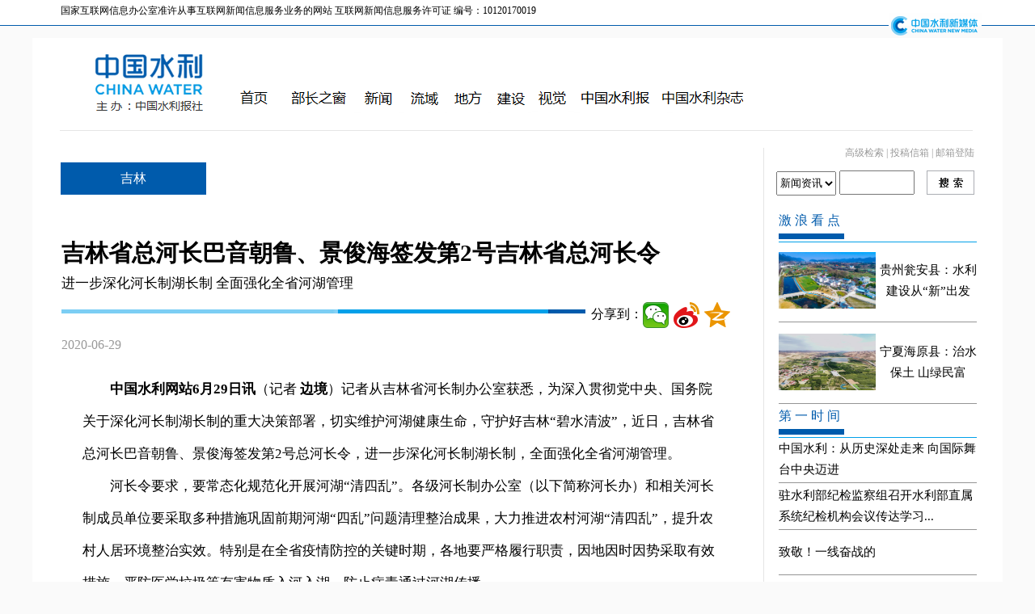

--- FILE ---
content_type: text/html
request_url: http://www.chinawater.com.cn/newscenter/df/jl/202006/t20200629_752291.html
body_size: 8863
content:
<head>
<meta http-equiv="Content-Type" content="text/html; charset=gb2312" />
<title>吉林省总河长巴音朝鲁、景俊海签发第2号吉林省总河长令</title>
<link type="text/css" href="/css/jq22.css" rel="stylesheet" />
<script src="../../../../images/jquery.min.js"></script>
<script type="text/javascript" src="/js/js.js"></script>
<style type="text/css">
.font4 {
	font-size: 4pt;
}
.font8 {
	font-size: 9pt;
	line-height: 10pt;
	font-family: "微软雅黑";
	font-weight: normal;
}
.font9 {
	font-size: 11pt;
	line-height: 20pt;
	font-family: "微软雅黑";
	font-weight: normal;
	color: #999999;
}
.font10 {
	font-size: 11pt;
	line-height: 20pt;
	font-weight: normal;
	font-family: "微软雅黑";
}
.font11 {
	font-size: 12pt;
	line-height: 20pt;
	font-weight: normal;
	font-family: "微软雅黑";
	color: #FFFFFF;
}
.font12 {
	font-size: 12pt;
	font-weight: normal;
	font-family: "微软雅黑";
	line-height: 20pt;
	color: #005BAC;
}
.font13 {
	font-size: 13pt;
	line-height: 25pt;
	font-weight: normal;
	font-family: "微软雅黑";
}
.font14 {
	font-size: 14pt;
	line-height: 25pt;
	font-weight: normal;
	font-family: "微软雅黑";
}
.font15 {
	font-size: 17pt;
	line-height: 25pt;
	font-weight: bolder;
	font-family: "微软雅黑";
}
.font16 {
	font-size: 22pt;
	font-weight: bolder;
	font-family: "微软雅黑";
	line-height: 30pt;
}
a:link {
	color: #000000;
	text-decoration: none;
}
a:visited {
	color: #000000;
	text-decoration: none;
}
a:hover {
	color: #005bac;
	text-decoration: none;
}
a.nav1:link {
	color: #FFFFFF;
	text-decoration: none;
}
a.nav1:visited {
	color: #FFFFFF;
	text-decoration: none;
}
a.nav1:hover {
	color: #00CCFF;
}
a.nav2:link {
	color: #005BAC;
	text-decoration: none;
	font-family: "微软雅黑";
}
a.nav2:visited {
	color: #005BAC;
	text-decoration: none;
	font-family: "微软雅黑";
}
a.nav2:hover {
	color: #02A0E9;
	text-decoration: none;
}
a.nav3:link {
	color: #999999;
	text-decoration: none;
}
a.nav3:visited {
	color: #999999;
	text-decoration: none;
}
a.nav3:hover {
	color: #005BAC;
	text-decoration: none;
}
a.nav4:link {
	color: #025DAC;
	text-decoration: none;
	line-height: 22pt;
}
a.nav4:visited {
	color: #025DAC;
	text-decoration: none;
	line-height: 22pt;
}
a.nav4:hover {
	color: #990000;
	text-decoration: none;
	line-height: 22pt;
}
a.nav5:link {
	color: #025DAC;
	text-decoration: none;
}
a.nav5:visited {
	color: #000000;
	text-decoration: underline;
}
a.nav5:hover {
	color: #434343;
}
a.nav6:link {
	color: #025DAC;
	text-decoration: none;
}
a.nav6:visited {
	color: #025DAC;
	text-decoration: none;
}
a.nav6:hover {
	color: #79CCF7;
	text-decoration: none;
}
body {
	background-color: #FAFAFA;
	margin-left: 0px;
	margin-top: 0px;
	margin-right: 0px;
	margin-bottom: 0px;
	background-image: url();
}}
.font91 {	font-size: 9pt;
	line-height: 15pt;
}
.STYLE6 {color: #999999}
.STYLE4 {font-size: 12pt; font-weight: bold; font-family: "微软雅黑"; line-height: 20pt; color: #005BAC; }
.font4 {	font-size: 4pt;
}
.STYLE1 {color: #005CAC}
.font121 {
	font-size: 12pt;
	font-weight: normal;
	font-family: "微软雅黑";
	line-height: 20pt;
	color: #999999;
}
.font131 {	font-size: 13pt;
	line-height: 30pt;
	font-weight: normal;
	font-family: "微软雅黑";
}
</style>
</head>
<body>
<div class="box01"><div align="center"><head>
<meta http-equiv="Content-Type" content="text/html; charset=gb2312" />
<link rel="shortcut icon" href="/images/zgsl.ico">
<title>欢迎访问中国水利网站</title>
<style type="text/css">
.font4 {
	font-size: 4pt;
}
.font8 {
	font-size: 9pt;
	line-height: 10pt;
	font-family: "微软雅黑";
	font-weight: normal;
}
.font9 {
	font-size: 11pt;
	line-height: 20pt;
	font-family: "微软雅黑";
	font-weight: normal;
	color: #999999;
}
.font10 {
	font-size: 11pt;
	line-height: 20pt;
	font-weight: normal;
	font-family: "微软雅黑";
}
.font11 {
	font-size: 12pt;
	line-height: 20pt;
	font-weight: normal;
	font-family: "微软雅黑";
	color: #FFFFFF;
}
.font12 {
	font-size: 12pt;
	font-weight: normal;
	font-family: "微软雅黑";
	line-height: 20pt;
	color: #005BAC;
}
.font13 {
	font-size: 13pt;
	line-height: 25pt;
	font-weight: normal;
	font-family: "微软雅黑";
}
.font14 {
	font-size: 14pt;
	line-height: 25pt;
	font-weight: normal;
	font-family: "微软雅黑";
}
.font15 {
	font-size: 22pt;
	line-height: 40pt;
	font-weight: bolder;
	font-family: "微软雅黑";
}
.font16 {
	font-size: 22pt;
	font-weight: bolder;
	font-family: "微软雅黑";
	line-height: 30pt;
}
a:link {
	color: #000000;
	text-decoration: none;
}
a:visited {
	color: #000000;
	text-decoration: none;
}
a:hover {
	color: #005bac;
	text-decoration: none;
}
a.nav1:link {
	color: #FFFFFF;
	text-decoration: none;
}
a.nav1:visited {
	color: #FFFFFF;
	text-decoration: none;
}
a.nav1:hover {
	color: #00CCFF;
}
a.nav2:link {
	color: #005BAC;
	text-decoration: none;
	font-family: "微软雅黑";
}
a.nav2:visited {
	color: #005BAC;
	text-decoration: none;
	font-family: "微软雅黑";
}
a.nav2:hover {
	color: #02A0E9;
	text-decoration: none;
}
a.nav3:link {
	color: #999999;
	text-decoration: none;
}
a.nav3:visited {
	color: #999999;
	text-decoration: none;
}
a.nav3:hover {
	color: #005BAC;
	text-decoration: none;
}
a.nav4:link {
	color: #025DAC;
	text-decoration: none;
	line-height: 22pt;
}
a.nav4:visited {
	color: #025DAC;
	text-decoration: none;
	line-height: 22pt;
}
a.nav4:hover {
	color: #990000;
	text-decoration: none;
	line-height: 22pt;
}
a.nav5:link {
	color: #025DAC;
	text-decoration: none;
}
a.nav5:visited {
	color: #000000;
	text-decoration: underline;
}
a.nav5:hover {
	color: #434343;
}
a.nav6:link {
	color: #025DAC;
	text-decoration: none;
}
a.nav6:visited {
	color: #025DAC;
	text-decoration: none;
}
a.nav6:hover {
	color: #79CCF7;
	text-decoration: none;
}
body {
	background-color: #FAFAFA;
	margin-left: 0px;
	margin-top: 0px;
	margin-right: 0px;
	margin-bottom: 0px;
	background-image: url();
}}
.font91 {	font-size: 9pt;
	line-height: 15pt;
}
.STYLE6 {color: #999999}
.STYLE4 {font-size: 12pt; font-weight: bold; font-family: "微软雅黑"; line-height: 20pt; color: #005BAC; }
.font4 {	font-size: 4pt;
}
</style>
    </head>
<table width="100%" border="0" cellspacing="0" cellpadding="0">
  <tr>
    <td background="../../../../images/18water01.gif"><div align="center">
    <table width="1200" border="0" align="center" cellpadding="0" cellspacing="0">
      <tr>
        <td width="35" height="28" valign="middle"></td>
        <td><div class="font8">国家互联网信息办公室准许从事互联网新闻信息服务业务的网站 互联网新闻信息服务许可证 编号：10120170019</div></td>
        <td width="167" rowspan="2"><div align="center"><img src="../../../../images/LOGO02.png" width="115" height="47" /></div></td>
      </tr>
      <tr>
        <td width="35" valign="top">&nbsp;</td>
        <td width="998">&nbsp;</td>
        </tr>
    </table></div></td>
  </tr>
</table>
<table width="1200" border="0" align="center" cellpadding="0" cellspacing="0" bgcolor="#FFFFFF">
  <tr>
    <td width="34" valign="top">&nbsp;</td>
    <td valign="top">&nbsp;</td>
    <td width="66" valign="top">&nbsp;</td>
    <td width="843" valign="bottom">&nbsp;</td>
    <td valign="top">&nbsp;</td>
  </tr>
  <tr>
    <td width="34" valign="top">&nbsp;</td>
    <td width="220" valign="top"><div align="center"><img src="/images/LOGO01.png" width="135" height="75" /></div></td>
    <td width="66" valign="bottom"><div align="right"><a href="http://www.chinawater.com.cn/"><img src="/images/18an00.gif" width="65" height="35" border="0" /></a></div></td>
<td valign="bottom">
   	  <table width="560" border="0" cellpadding="0" cellspacing="0">
        <tr>
        <td><div align="center"><img src="/images/18an01.gif" width="78" height="35" border="0" onMouseOver="javascript:moren.style.display='none';ldzq.style.display='block';dysj.style.display='none';jiceng.style.display='none';liuyu.style.display='none';tushuo.style.display='none';zhuanti.style.display='none';renwu.style.display='none';shijue.style.display='none'" /></div></td>
        <td><div align="center"><img src="/images/18an02.gif" width="61" height="35" onMouseOver="javascript:moren.style.display='none';ldzq.style.display='none';dysj.style.display='block';jiceng.style.display='none';liuyu.style.display='none';tushuo.style.display='none';zhuanti.style.display='none';renwu.style.display='none';shijue.style.display='none'" /></div></td>
        <td><div align="center"><img src="/images/18an03.gif" width="52" height="35" onMouseOver="javascript:moren.style.display='none';ldzq.style.display='none';dysj.style.display='none';jiceng.style.display='block';liuyu.style.display='none';tushuo.style.display='none';zhuanti.style.display='none';renwu.style.display='none';shijue.style.display='none'" /></div></td>
        <td><div align="center"><img src="/images/18an04.gif" width="57" height="35" onMouseOver="javascript:moren.style.display='none';ldzq.style.display='none';dysj.style.display='none';jiceng.style.display='none';liuyu.style.display='block';tushuo.style.display='none';zhuanti.style.display='none';renwu.style.display='none';shijue.style.display='none'" /></div></td>
        <td><div align="center"><img src="/images/18an05.gif" width="49" height="35" onMouseOver="javascript:moren.style.display='none';ldzq.style.display='none';dysj.style.display='none';jiceng.style.display='none';liuyu.style.display='none';tushuo.style.display='block';zhuanti.style.display='none';renwu.style.display='none';shijue.style.display='none'" /></div></td>
        <td><div align="center"><img src="/images/18an07.gif" width="53" height="35" onMouseOver="javascript:moren.style.display='none';ldzq.style.display='none';dysj.style.display='none';jiceng.style.display='none';liuyu.style.display='none';tushuo.style.display='none';zhuanti.style.display='none';renwu.style.display='block';shijue.style.display='none'" /></div></td>
        <td><div align="center"><a href="/slb/" target="_blank"><img src="/images/18an08.gif" width="95" height="35" border="0" onMouseOver="javascript:moren.style.display='none';ldzq.style.display='none';dysj.style.display='none';jiceng.style.display='none';liuyu.style.display='none';tushuo.style.display='none';zhuanti.style.display='none';renwu.style.display='none';shijue.style.display='block'" /></a></div></td>
        <td><div align="center"><a href="http://slzg.cbpt.cnki.net/WKE/WebPublication/index.aspx?mid=slzg" target="_blank"><img src="/images/18an09.gif" width="115" height="35" border="0" onMouseOver="javascript:moren.style.display='none';ldzq.style.display='none';dysj.style.display='none';jiceng.style.display='none';liuyu.style.display='none';tushuo.style.display='none';zhuanti.style.display='none';renwu.style.display='none';shijue.style.display='block'" /></a></div></td>
        </tr>
      </table>

<div id="moren" style="position:absolute; visibility: hidden;"><br>
<table width="600" border="0" cellspacing="0" cellpadding="0">
  <tr>
    <td valign="bottom">
    	<table width="560" border="0" cellspacing="0" cellpadding="0">
      <tr>
        <td width="78" height="8" valign="top"></td>
        <td width="61" height="8" valign="top"></td>
        <td width="52" height="8" valign="top"></td>
        <td width="57" height="8" valign="top"></td>
        <td width="49" height="8" valign="top"></td>
        <td width="53" height="8" valign="top"></td>
        <td width="95" height="8" valign="top"></td>
        <td height="8" valign="bottom"></td>
      </tr>
    </table></td>
  </tr>
  <tr>
  	<td height="80">&nbsp;</td>
  </tr>
</table>
</div>

<div id="ldzq" style="display:none; position:absolute;" onMouseleave="javascript:moren.style.display='block';ldzq.style.display='none'">
<table width="700" border="0" cellspacing="0" cellpadding="0">  
  <tr>
    <td valign="top">
    	<table width="560" border="0" cellspacing="0" cellpadding="0">
      <tr>
        <td width="78" height="8" valign="top"><img src="/images/18water33.gif" width="68" height="3" /></td>
        <td width="61" height="8" valign="top"></td>
        <td width="52" height="8" valign="top"></td>
        <td width="57" height="8" valign="top"></td>
        <td width="49" height="8" valign="top"></td>
        <td width="53" height="8" valign="top"></td>
        <td width="95" height="8" valign="top"></td>
        <td height="8" valign="top"></td>
      </tr>
    </table></td>
  </tr>
  <tr>
    <td height="80" valign="top" background="/images/LOGO04.png">
    	<table width="700" border="0" align="center" cellpadding="0" cellspacing="0">
      <tr>
        <td height="28" valign="bottom" class="font11">&nbsp;&nbsp;部&nbsp;&nbsp;&nbsp;长：<a href="/bldzq/lgy/" target="_blank" class="nav1">李国英</a></td>
      </tr>
      <tr>
        <td height="28" class="font11">&nbsp;&nbsp;副部长：
<!--<a href="/bldzq/txb/" target="_blank" class="nav1">田学斌</a>&nbsp;&nbsp;&nbsp;&nbsp;-->
<a href="/bldzq/wxz/" target="_blank" class="nav1">王新哲</a>&nbsp;&nbsp;&nbsp;&nbsp;
<a href="/bldzq/wdx/" target="_blank" class="nav1">王道席</a>&nbsp;&nbsp;&nbsp;&nbsp;
<a href="/bldzq/lwb/" target="_blank" class="nav1">刘伟平</a>&nbsp;&nbsp;&nbsp;&nbsp;
<a href="/bldzq/zcq/" target="_blank" class="nav1">朱程清</a>&nbsp;&nbsp;&nbsp;&nbsp;
<a href="/bldzq/cm/" target="_blank" class="nav1">陈敏</a>
        </td>
      </tr>
    </table></td>
  </tr>
</table>
</div>

<div id="dysj" style="display:none; position:absolute;" onMouseleave="javascript:moren.style.display='block';dysj.style.display='none'">
<table width="700" border="0" cellspacing="0" cellpadding="0">
  
  <tr>
    <td valign="top">
    	<table width="560" border="0" cellspacing="0" cellpadding="0">
      <tr>
        <td width="78" height="8" valign="top"></td>
        <td width="61" height="8" valign="top"><div align="center"><img src="/images/18water33.gif" width="45" height="3" /></div></td>
        <td width="52" height="8" valign="top"></td>
        <td width="57" height="8" valign="top"></td>
        <td width="49" height="8" valign="top"></td>
        <td width="53" height="8" valign="top"></td>
        <td width="95" height="8" valign="top"></td>
        <td height="8" valign="top"></td>
      </tr>
    </table></td>
  </tr>
  <tr>
    <td height="80" valign="top" background="/images/LOGO04.png">
    	<table width="700" border="0" align="center" cellpadding="0" cellspacing="0">      
      <tr>
        <td height="55" class="font11">&nbsp;&nbsp;<a href="/newscenter/kx/" target="_blank" class="nav1">第一时间</a>&nbsp;&nbsp;│&nbsp;&nbsp;<a href="/newscenter/jlkt/" target="_blank" class="nav1">激浪看点</a>&nbsp;&nbsp;│&nbsp;&nbsp;<a href="/ztgz/" target="_blank" class="nav1">专&nbsp;题</a>&nbsp;&nbsp;│&nbsp;&nbsp;<a href="/newscenter/slyw/" target="_blank" class="nav1">时&nbsp;讯</a>&nbsp;&nbsp;│&nbsp;&nbsp;<a href="/newscenter/gg/" target="_blank" class="nav1">公&nbsp;告</a>&nbsp;&nbsp;│&nbsp;&nbsp;<a href="/newscenter/rw/" target="_blank" class="nav1">人&nbsp;物</a></td>
      </tr>
    </table></td>
  </tr>
</table>
</div>

<div id="jiceng" style="display:none; position:absolute;" onMouseleave="javascript:moren.style.display='block';jiceng.style.display='none'">
<table width="700" border="0" cellspacing="0" cellpadding="0">
  <tr>
    <td valign="top">
    	<table width="560" border="0" cellspacing="0" cellpadding="0">
      <tr>
        <td width="78" height="8" valign="top"></td>
        <td width="61" height="8" valign="top"></td>
        <td width="52" height="8" valign="top"><div align="center"><img src="/images/18water33.gif" width="45" height="3" /></div></td>
        <td width="57" height="8" valign="top"></td>
        <td width="49" height="8" valign="top"></td>
        <td width="53" height="8" valign="top"></td>
        <td width="95" height="8" valign="top"></td>
        <td height="8" valign="top"></td>
      </tr>
    </table></td>
  </tr>
  <tr>
    <td height="80" valign="top" background="/images/LOGO04.png">
    	<table width="700" border="0" align="center" cellpadding="0" cellspacing="0">      
      <tr>
        <td height="55" class="font11">&nbsp;&nbsp;<a href="/newscenter/ly/cj/" target="_blank" class="nav1">长&nbsp;江</a>&nbsp;&nbsp;│&nbsp;&nbsp;<a href="/newscenter/ly/huangh/" target="_blank" class="nav1">黄&nbsp;河</a>&nbsp;&nbsp;│&nbsp;&nbsp;<a href="/newscenter/ly/huaih/" target="_blank" class="nav1">淮&nbsp;河</a>&nbsp;&nbsp;│&nbsp;&nbsp; <a href="/newscenter/ly/haih/" target="_blank" class="nav1">海&nbsp;河</a>&nbsp;&nbsp;│&nbsp;&nbsp;<a href="/newscenter/ly/sl/" target="_blank" class="nav1">松&nbsp;辽</a>&nbsp;&nbsp;│&nbsp;&nbsp;<a href="/newscenter/ly/zj/" target="_blank" class="nav1">珠&nbsp;江</a>&nbsp;&nbsp;│&nbsp;&nbsp;<a href="/newscenter/ly/th/" target="_blank" class="nav1">太&nbsp;湖</a></td>
      </tr>
    </table></td>
  </tr>
</table>
</div>

<div id="liuyu" style="display:none; position:absolute;" onMouseleave="javascript:moren.style.display='block';liuyu.style.display='none'">
<table width="700" border="0" cellspacing="0" cellpadding="0">
  <tr>
    <td valign="top">
    	<table width="560" border="0" cellspacing="0" cellpadding="0">
      <tr>
        <td width="78" height="8" valign="top"></td>
        <td width="61" height="8" valign="top"></td>
        <td width="52" height="8" valign="top"></td>
        <td width="57" height="8" valign="top"><div align="center"><img src="/images/18water33.gif" width="45" height="3" /></div></td>
        <td width="49" height="8" valign="top"></td>
        <td width="53" height="8" valign="top"></td>
        <td width="95" height="8" valign="top"></td>
        <td height="8" valign="top"></td>
      </tr>
    </table></td>
  </tr>
  <tr>
    <td height="80" valign="top" background="/images/LOGO04.png">
    	<table width="700" border="0" align="center" cellpadding="0" cellspacing="0">      
      <tr>
        <td height="55" class="font11">&nbsp;&nbsp;<a href="/newscenter/df/" target="_blank" class="nav1">各地报道</a>&nbsp;&nbsp;│&nbsp;&nbsp; <a href="/dfpd/jszq/" target="_blank" class="nav1">江&nbsp;苏</a>&nbsp;&nbsp;&nbsp;&nbsp;<a href="/dfpd/fjzq/" target="_blank" class="nav1">福&nbsp;建</a>&nbsp;&nbsp;&nbsp;&nbsp; <a href="/dfpd/sxzq/" target="_blank" class="nav1">陕&nbsp;西</a></td>
      </tr>
    </table></td>
  </tr>
</table>
</div>

<div id="tushuo" style="display:none; position:absolute;" onMouseleave="javascript:moren.style.display='block';tushuo.style.display='none'">
<table width="700" border="0" cellspacing="0" cellpadding="0">
  <tr>
    <td valign="top">
    	<table width="560" border="0" cellspacing="0" cellpadding="0">
      <tr>
        <td width="78" height="8" valign="top"></td>
        <td width="61" height="8" valign="top"></td>
        <td width="52" height="8" valign="top"></td>
        <td width="57" height="8" valign="top"></td>
        <td width="49" height="8" valign="top"><div align="center"><img src="/images/18water33.gif" width="45" height="3" /></div></td>
        <td width="53" height="8" valign="top"></td>
        <td width="95" height="8" valign="top"></td>
        <td height="8" valign="top"></td>
      </tr>
    </table></td>
  </tr>
  <tr>
    <td height="80" valign="top" background="/images/LOGO04.png">
    	<table width="700" border="0" align="center" cellpadding="0" cellspacing="0">      
      <tr>
        <td height="55" class="font11">&nbsp;&nbsp;<a href="/js/172jxs/" target="_blank" class="nav1">172工程</a>&nbsp;&nbsp;│&nbsp;&nbsp;<a href="/js/ztgc/" target="_blank" class="nav1">重点工程</a>&nbsp;&nbsp;│&nbsp;&nbsp;<a href="/js/yxgl/" target="_blank" class="nav1">运行管理</a>&nbsp;&nbsp;│&nbsp;&nbsp;<a href="/js/jsqy/" target="_blank" class="nav1">建设企业</a>&nbsp;&nbsp;│&nbsp;&nbsp;<a href="/js/nsbd/" target="_blank" class="nav1">南水北调</a>&nbsp;&nbsp;│&nbsp;&nbsp;<a href="/js/150slgc/" target="_blank" class="nav1">150项重大水利工程</a></td>
      </tr>      
    </table></td>
  </tr>
</table>
</div>

<div id="zhuanti" style="display:none; position:absolute;" onMouseleave="javascript:moren.style.display='block';zhuanti.style.display='none'">
<table width="700" border="0" cellspacing="0" cellpadding="0">
  <tr>
    <td valign="top">
    	<table width="560" border="0" cellspacing="0" cellpadding="0">
      <tr>
        <td width="78" height="8" valign="top"></td>
        <td width="61" height="8" valign="top"></td>
        <td width="52" height="8" valign="top"></td>
        <td width="57" height="8" valign="top"></td>
        <td width="49" height="8" valign="top"></td>
        <td width="53" height="8" valign="top"><div align="center"><img src="/images/18water33.gif" width="45" height="3" /></div></td>
        <td width="95" height="8" valign="top"></td>
        <td height="8" valign="top"></td>
      </tr>
    </table></td>
  </tr>
  <tr>
    <td height="80" valign="top" background="/images/LOGO04.png">
    	<table width="700" border="0" align="center" cellpadding="0" cellspacing="0">      
      <tr>
        <td height="55" class="font11">&nbsp;&nbsp;精彩推荐&nbsp;&nbsp;│&nbsp;&nbsp;行业研究&nbsp;&nbsp;│&nbsp;&nbsp;专家体系&nbsp;&nbsp;│&nbsp;&nbsp;会议会展&nbsp;&nbsp;│&nbsp;&nbsp;商务资讯</td>
      </tr>      
    </table></td>
  </tr>
</table>
</div>

<div id="renwu" style="display:none; position:absolute;" onMouseleave="javascript:moren.style.display='block';renwu.style.display='none'">
<table width="700" border="0" cellspacing="0" cellpadding="0">
  <tr>
    <td valign="top">
    	<table width="560" border="0" cellspacing="0" cellpadding="0">
      <tr>
               <td width="78" height="8" valign="top"></td>
        <td width="61" height="8" valign="top"></td>
        <td width="52" height="8" valign="top"></td>
        <td width="57" height="8" valign="top"></td>
        <td width="49" height="8" valign="top"></td>
        <td width="53" height="8" valign="top"><div align="center"><img src="/images/18water33.gif" width="45" height="3" /></div></td>
        <td width="95" height="8" valign="top"></td>
        <td height="8" valign="top"></td>
      </tr>
    </table></td>
  </tr>
  <tr>
    <td height="80" valign="top" background="/images/LOGO04.png">
    	<table width="700" border="0" align="center" cellpadding="0" cellspacing="0">      
      <tr>
         <td height="55" class="font11">&nbsp;&nbsp;<a href="/sj/yx/" target="_blank" class="nav1">影&nbsp;像</a>&nbsp;&nbsp;│&nbsp;&nbsp;<a href="/sj/ts/" target="_blank" class="nav1">图&nbsp;说</a></td>
      </tr>      
    </table></td>
  </tr>
</table>
</div></td>
    <td width="37" valign="top">&nbsp;</td>
  </tr>
  <tr>
    <td width="34" valign="top">&nbsp;</td>
    <td width="220" height="25" valign="top" background="/images/18water02.gif">&nbsp;</td>
    <td width="66" valign="top" background="/images/18water02.gif">&nbsp;</td>
    <td height="25" valign="middle" background="/images/18water02.gif">&nbsp;</td>
    <td width="37" height="25" valign="top">&nbsp;</td>
  </tr>
</table>
<table width="1200" border="0" align="center" cellpadding="0" cellspacing="0" bgcolor="#FFFFFF">
  <tr>
    <td height="10" colspan="5" valign="top">&nbsp;</td>
  </tr>
  <tr>
    <td width="35" height="68" valign="top">&nbsp;</td>
    <td width="869" height="68" valign="middle"><table width="180" border="0" cellspacing="0" cellpadding="0">
      <tr>
        <td height="40" bgcolor="#005bac" class="font11"><div align="center"><a href="../" class=nav1>吉林</a></div></td>
      </tr>
    </table></td>
    <td width="1" height="68" valign="top" bgcolor="#E5E5E5"><div align="center"></div></td>
    <td width="260" height="68" valign="top"><table width="245" border="0" align="right" cellpadding="0" cellspacing="0" bgcolor="#FFFFFF">
      <tr>
        <td width="307" height="28" valign="top"><div align="right" class="font8"><a href="http://cds.chinawater.com.cn:8088/wasdemo/outlinetemplet/search.htm" target="_blank" class="nav3">高级检索</a> <span class="STYLE6">|</span> <a href="mailto:abc@chinawater.com.cn" class="nav3">投稿信箱</a> <span class="STYLE6">|</span> <a href="http://mail.chinawater.com.cn/" target="_blank" class="nav3">邮箱登陆</a></div></td>
        </tr>
      <tr>
        <td valign="top"><script language='JavaScript' type="text/javascript" id='clientEventHandlersJS'>
			<!--
				function FieldSearchForm_onsubmit() {
					document.charset='utf-8';
					var SQLTitle,SQLContent,SQL,Relation;
					SQLTitle=SQLContent=SQL=Relation="";					 
					Relation=" or ";     
					if(document.FieldSearchForm.Title.value!="")
					  SQLTitle=document.FieldSearchForm.Title.value;
					SQL=SQLTitle;
					document.FieldSearchForm.searchword.value=SQL;
					if(SQL==""){
					  alert("检索表达式不能为空!");
					  return false;
					}					
					var cld;
					var clds=document.FieldSearchForm.channelid;
          cld=clds.value;
					if (cld=="113513"){
					 var dd=new Date(new Date()-30*86400000);	
		       var cc=dd.getFullYear()+"."+String(dd.getMonth()+1)+"."+dd.getDate();
					 document.FieldSearchForm.searchword.value="(docTitle="+SQL+" or docAuthor="+SQL+" or docContent="+SQL+") and (docpubdate=between[2000.1.1,"+cc+"])";
					}
					return true;
				}
				//--></script>
           <div id="search_box">
        <form method="post" action="http://cds.chinawater.com.cn:8088/wasdemo/search" accept-charset="utf-8"   name="FieldSearchForm" target="_blank" id="FieldSearchForm" onSubmit="return FieldSearchForm_onsubmit();">
                <div align="center">
                  <table border=0 align="right" cellpadding="0" cellspacing="0">
                    <tr>
                      <td width="248" valign="bottom"><select class="channelname" name="channelid" style="height:30px;" >
                         <option value="165792">新闻资讯</option>
                         <option value="113513">水利报刊</option>
                         </select>
                        <input type="text" name="Title" size="10" style="height:30px;" /></td>
                       <td width="59" align="left" valign=middle><input type="image" src="/images/18water31.gif" width="59" height="30" name="Submit" id="go" alt="检索" title="Search" onClick="return FieldSearchForm_onsubmit();" />
                         <input type='hidden' name='searchword' />
                       </td>
                    </tr>
                </table>
          </div>
        </form>
            </div></td>
        </tr>
      <tr>
        <td height="10" valign="top">&nbsp;</td>
      </tr>
      
    </table></td>
    <td width="35" height="68" valign="top">&nbsp;</td>
  </tr>
</table>
</body>
</html>
  </div>
</div>
<table width="100%" border="0" cellspacing="0" cellpadding="0">
  <tr>
    <td><div align="center"><div class="box">
  <!--代码开始-->
  <div class="main"><table width="100%" height="1500" border="0" cellpadding="0" cellspacing="0" bgcolor="#FFFFFF" align="center">
      <tr>
        <td width="35" height="230" valign="top">&nbsp;</td>
        <td width="869" valign="top"><table width="100%" height="1203" border="0" cellpadding="0" cellspacing="0" bgcolor="#FFFFFF">
          <tr>
            <td width="869" height="230" valign="top"><table width='840' border='0' cellpadding='1' cellspacing='1'>
                <tr>
                  <td valign='top' align='center'></td>
                </tr>
                <tr>
                  <td height="30" valign='middle'><span class=font13>
                    
                  </span></td>
                </tr>
                <tr>
                  <td valign='top' class='font16'><strong>
                    吉林省总河长巴音朝鲁、景俊海签发第2号吉林省总河长令
                  </strong> </td>
                </tr>
                <tr>
                  <td height="30" valign='top' class='font13'>进一步深化河长制湖长制 全面强化全省河湖管理                  </td>
                </tr>
                <tr>
                  <td align='center' valign='top' class='font131'><table width="100%" border="0" cellspacing="0" cellpadding="0">
                      <tr>
                        <td width="648" background="/images/LOGO05.png">&nbsp;</td>
                        <td width="71" valign="middle"><div align="right">分享到：</div></td>
                        <td width="119"><div class="bdsharebuttonbox"><a href="#" class="bds_weixin" data-cmd="weixin" title="分享到微信"><img src="/images/18water34.gif" border="0" align="absmiddle" /></a><a href="#" class="bds_tsina" data-cmd="tsina" title="分享到新浪微博"><img src="/images/18water35.gif" border="0" align="absmiddle" /></a><a href="#" class="bds_qzone" data-cmd="qzone" title="分享到QQ空间"><img src="/images/18water36.gif" border="0" align="absmiddle" /></a>
                        </div>
<script>window._bd_share_config={"common":{"bdSnsKey":{},"bdText":"","bdMini":"2","bdMiniList":false,"bdPic":"","bdStyle":"1","bdSize":"32"},"share":{},"image":{"viewList":["weixin","tsina","qzone"],"viewText":"分享到：","viewSize":"32"},"selectShare":{"bdContainerClass":null,"bdSelectMiniList":["weixin","tsina","qzone"]}};with(document)0[(getElementsByTagName('head')[0]||body).appendChild(createElement('script')).src='http://bdimg.share.baidu.com/static/api/js/share.js?v=89860593.js?cdnversion='+~(-new Date()/36e5)];</script></td>
                      </tr>
                  </table></td>
                </tr>
                <tr>
                  <td valign='top' align='center'></td>
                </tr>
                <tr>
                  <td valign='top'><span class="font121">
                    2020-06-29</span></td>
                </tr>
                <tr>
                  <td valign='top'>&nbsp;</td>
                </tr>
                <tr>
                  <td valign='top' align='center'>
                      <table width='790' border='0' align='center' cellpadding='2' cellspacing='2'>
                        <tr>
                          <td><font class="font131">
                            <div class=TRS_Editor><div class="Custom_UnionStyle">
<p><strong>　　中国水利网站6月29日讯</strong>（记者 <strong>边境</strong>）记者从吉林省河长制办公室获悉，为深入贯彻党中央、国务院关于深化河长制湖长制的重大决策部署，切实维护河湖健康生命，守护好吉林“碧水清波”，近日，吉林省总河长巴音朝鲁、景俊海签发第2号总河长令，进一步深化河长制湖长制，全面强化全省河湖管理。</p>
<p>　　河长令要求，要常态化规范化开展河湖“清四乱”。各级河长制办公室（以下简称河长办）和相关河长制成员单位要采取多种措施巩固前期河湖“四乱”问题清理整治成果，大力推进农村河湖“清四乱”，提升农村人居环境整治实效。特别是在全省疫情防控的关键时期，各地要严格履行职责，因地因时因势采取有效措施，严防医学垃圾等有害物质入河入湖，防止病毒通过河湖传播。</p>
<p>　　要加快推进河湖管理范围划定。2020年年底前，全面完成全省所有流域面积20平方公里以上河流管理范围划定工作（地处无人区的河段除外），并依托全省河长制湖长制信息系统，利用全国“水利一张图”及河湖遥感本底数据，将划界成果上图入库。有条件的地区或重点河段湖段，可开展河湖管理范围边界立桩工作。</p>
<p>　　要严格涉河用河行为审批和采砂管理。各地要严格涉河用河行为审批，强化涉河用河项目过程监管，消除防洪安全隐患。坚持惩防并举、疏堵结合、标本兼治，持续开展河道采砂综合整治。严厉打击非法采砂，进一步完善水利、公安等部门协调联动机制，坚持对私挖滥采河砂行为露头就打。加快编制河道采砂规划和采砂计划，有采砂任务的地区要在2020年6月30日前完成采砂规划编制和审批，依法实施采砂许可，保护合法采砂。</p>
<p>　　要进一步强化河湖管理督导检查。各级河长办要围绕河湖“四乱”难点、热点、堵点、焦点问题开展明查暗访。要将松花江、辽河、嫩江等重点河流河道管理范围内违章建筑、非法采砂、医学垃圾和畜禽粪污作为暗访重点，采取“四不两直”等多种方式，通过无人机航拍等手段，发现问题，现场固定证据，以“直通车”形式实施“一对一”督办。对经督办仍落实不力、清理不彻底、反复出现的，省河长办要及时向有关省级河长湖长报告，对性质严重、影响恶劣、虚假整改、拖延整改的问题直接向省总河长、省副总河长报告。对存在不履职、不尽责、不作为、慢作为等问题的河长湖长，以及相关问题责任单位主要领导进行约谈，依纪依规追责问责。</p>
<p>　　来源：中国水利网站&nbsp; 2020年6月29日</p>
</div></div>
                          </font></td>
                        </tr>
                        <tr>
                          <td height='0'></td>
                        </tr>
                        <tr>
                          <td class="font131">
                </td>
                        </tr>
                        <tr>
                          <td><div align="right"><span class="font131">
                              <script language="JavaScript" type="text/javascript">
						var zuozhe = "边境";  

						if(zuozhe != ""){
							document.write('作者:');
						}


						else{}

						</script>
                              </span> <span class="font131">
                              边境
                          </span></div></td>
                        </tr>
                        <tr>
                          <td><div align="right"><span class="font131">
                              责任编辑：李旸
                          </span></div></td>
                        </tr>
                    </table></td>
                </tr>
                <tr>
                  <td valign='top' align='center'><table width="100%" border="0" cellspacing="0" cellpadding="0">
                      <tr>
                        <td width="95" class="font131"><div align="center" class="STYLE1">相关新闻</div></td>
                        <td width="744" background="/images/LOGO06.png"><!-- JiaThis Button BEGIN -->
                            <!-- JiaThis Button END --></td>
                      </tr>
                      <tr>
                        <td class="font131">&nbsp;</td>
                        <td valign="top"><table width='100%' align="center" cellpadding='0' cellspacing='0'>
                            
                              <tr>
                                <td height="20" valign="top"><font class="font10"><img src="/images/18water37.gif" width="16" height="16" align="absmiddle" />
                                      <a href="../202312/t20231227_1033759.html" target="_blank">吉林省召开节约用水工作协调机制会议</a>
                                </font></td>
                              </tr>
                            
                              <tr>
                                <td height="20" valign="top"><font class="font10"><img src="/images/18water37.gif" width="16" height="16" align="absmiddle" />
                                      <a href="../202312/t20231213_1033243.html" target="_blank">吉林省吉林市首例用水权交易成功签约</a>
                                </font></td>
                              </tr>
                            
                              <tr>
                                <td height="20" valign="top"><font class="font10"><img src="/images/18water37.gif" width="16" height="16" align="absmiddle" />
                                      <a href="../202312/t20231208_1032925.html" target="_blank">吉林敦化市：施工正酣 力保春灌</a>
                                </font></td>
                              </tr>
                            
                              <tr>
                                <td height="20" valign="top"><font class="font10"><img src="/images/18water37.gif" width="16" height="16" align="absmiddle" />
                                      <a href="../202311/t20231103_1021924.html" target="_blank">吉林镇赉县：让百姓用“放心水”交“明白费”</a>
                                </font></td>
                              </tr>
                            
                              <tr>
                                <td height="20" valign="top"><font class="font10"><img src="/images/18water37.gif" width="16" height="16" align="absmiddle" />
                                      <a href="../202310/t20231030_1020227.html" target="_blank">吉林西部地区苏打盐碱湿地农牧用地生物多样性保护与可持续土地管理项目取得显著成效</a>
                                </font></td>
                              </tr>
                            
                        </table></td>
                      </tr>
                  </table></td>
                </tr>
            </table></td>
          </tr>
        </table></td>
        <td width="1" valign="top" bgcolor="#e5e5e5"><div align="center"></div></td>
      </tr>
    </table>
  </div>
  <div class="sub">
    <div class="fixed">
<iframe src="http://www.chinawater.com.cn/xsy/xsyrbt/" name="express" width="260" marginwidth="0" height="850" marginheight="0" scrolling="No" frameborder="0" id="express2"> </iframe>    </div>
  </div>
  <!--代码结束-->
</div></div></td>
  </tr>
</table>
<!-- webTerren -->
<div style="display:none">
<meta name="filetype" content="0"> 
<meta name="publishedtype" content="1"> 
<meta name="pagetype" content="1"> 
<meta name="catalogs" content="15645"> 
<meta name="contentid" content="752291"> 
<meta name="publishdate" content="2020-06-29"> 
<meta name="author" content="李旸"> 
<meta name="source" content="责任编辑：李旸"> 
<script type="text/javascript">document.write(unescape("%3Cscript src='http://cl3.webterren.com/webdig.js?z=41' type='text/javascript'%3E%3C/script%3E"));</script>
<script type="text/javascript">wd_paramtracker("_wdxid=000000000000000000000000000000000000000000")</script>
</div>
<!-- webTerren -->
<div class="box01"><div align="center"><head>
<meta http-equiv="Content-Type" content="text/html; charset=gb2312" />
<title>欢迎访问“中国水利”网</title>
<style type="text/css">
.font4 {
	font-size: 4pt;
}
.font8 {
	font-size: 9pt;
	line-height: 10pt;
	font-family: "微软雅黑";
	font-weight: normal;
}
.font9 {
	font-size: 11pt;
	line-height: 20pt;
	font-family: "微软雅黑";
	font-weight: normal;
	color: #999999;
}
.font10 {
	font-size: 11pt;
	line-height: 20pt;
	font-weight: normal;
	font-family: "微软雅黑";
}
.font11 {
	font-size: 12pt;
	line-height: 20pt;
	font-weight: normal;
	font-family: "微软雅黑";
	color: #FFFFFF;
}
.font12 {
	font-size: 12pt;
	font-weight: normal;
	font-family: "微软雅黑";
	line-height: 20pt;
	color: #005BAC;
}
.font13 {
	font-size: 13pt;
	line-height: 25pt;
	font-weight: normal;
	font-family: "微软雅黑";
}
.font14 {
	font-size: 14pt;
	line-height: 25pt;
	font-weight: normal;
	font-family: "微软雅黑";
}
.font15 {
	font-size: 17pt;
	line-height: 25pt;
	font-weight: bolder;
	font-family: "微软雅黑";
}
.font16 {
	font-size: 22pt;
	font-weight: bolder;
	font-family: "微软雅黑";
	line-height: 30pt;
}
a:link {
	color: #000000;
	text-decoration: none;
}
a:visited {
	color: #000000;
	text-decoration: none;
}
a:hover {
	color: #005bac;
	text-decoration: none;
}
a.nav1:link {
	color: #FFFFFF;
	text-decoration: none;
}
a.nav1:visited {
	color: #FFFFFF;
	text-decoration: none;
}
a.nav1:hover {
	color: #00CCFF;
}
a.nav2:link {
	color: #005BAC;
	text-decoration: none;
	font-family: "微软雅黑";
}
a.nav2:visited {
	color: #005BAC;
	text-decoration: none;
	font-family: "微软雅黑";
}
a.nav2:hover {
	color: #02A0E9;
	text-decoration: none;
}
a.nav3:link {
	color: #999999;
	text-decoration: none;
}
a.nav3:visited {
	color: #999999;
	text-decoration: none;
}
a.nav3:hover {
	color: #005BAC;
	text-decoration: none;
}
a.nav4:link {
	color: #025DAC;
	text-decoration: none;
	line-height: 22pt;
}
a.nav4:visited {
	color: #025DAC;
	text-decoration: none;
	line-height: 22pt;
}
a.nav4:hover {
	color: #990000;
	text-decoration: none;
	line-height: 22pt;
}
a.nav5:link {
	color: #025DAC;
	text-decoration: none;
}
a.nav5:visited {
	color: #000000;
	text-decoration: underline;
}
a.nav5:hover {
	color: #434343;
}
a.nav6:link {
	color: #025DAC;
	text-decoration: none;
}
a.nav6:visited {
	color: #025DAC;
	text-decoration: none;
}
a.nav6:hover {
	color: #79CCF7;
	text-decoration: none;
}
body {
	background-color: #FAFAFA;
	margin-left: 0px;
	margin-top: 0px;
	margin-right: 0px;
	margin-bottom: 0px;
	background-image: url();
}}
.font91 {	font-size: 9pt;
	line-height: 15pt;
}
.STYLE6 {color: #999999}
.STYLE4 {font-size: 12pt; font-weight: bold; font-family: "微软雅黑"; line-height: 20pt; color: #005BAC; }
.font4 {	font-size: 4pt;
}
</style>
    </head>
<table width="1200" border="0" align="center" cellpadding="0" cellspacing="0" bgcolor="#FFFFFF">
  <tr>
    <td width="35" height="40" valign="top">&nbsp;</td>
    <td height="40" valign="middle" background="/images/18water02.gif">&nbsp;</td>
    <td width="35" height="40" valign="top">&nbsp;</td>
  </tr>
</table>
<table width="1200" height="135" border="0" align="center" cellpadding="0" cellspacing="0" bgcolor="#FFFFFF">
  <tr>
    <td height="200" valign="middle" class="font9"><div align="center">
      <p><span class="font9 STYLE7">主办：<a href="/slbs/" target="_blank" class="nav3">中国水利报社 </a>版权所有 不得复制或建立镜像<br />
        投稿信箱：<a href="mailto:abc@chinawater.com.cn" class="nav3">abc@chinawater.com.cn</a> 编辑部电话：010-63205454 业务联系：010-63205282 举报电话：010-63205454</span><br />
        <img src="../../../../images/LOGO03.png" width="450" height="70" /></p>
    </div></td>
  </tr>
</table>
</body>
</html>
  </div>
</div>
</body>
</html>

--- FILE ---
content_type: text/html
request_url: http://www.chinawater.com.cn/xsy/xsyrbt/
body_size: 1734
content:
<head>
<meta http-equiv="Content-Type" content="text/html; charset=gb2312" />
<title>欢迎访问中国水利网站</title>
<style type="text/css">
.font4 {
	font-size: 4pt;
}
.font8 {
	font-size: 9pt;
	line-height: 10pt;
	font-family: "微软雅黑";
	font-weight: normal;
}
.font9 {
	font-size: 11pt;
	line-height: 20pt;
	font-family: "微软雅黑";
	font-weight: normal;
	color: #999999;
}
.font10 {
	font-size: 11pt;
	line-height: 20pt;
	font-weight: normal;
	font-family: "微软雅黑";
}
.font11 {
	font-size: 12pt;
	line-height: 20pt;
	font-weight: normal;
	font-family: "微软雅黑";
	color: #FFFFFF;
}
.font12 {
	font-size: 12pt;
	font-weight: normal;
	font-family: "微软雅黑";
	line-height: 20pt;
	color: #005BAC;
}
.font13 {
	font-size: 13pt;
	line-height: 25pt;
	font-weight: normal;
	font-family: "微软雅黑";
}
.font14 {
	font-size: 14pt;
	line-height: 25pt;
	font-weight: normal;
	font-family: "微软雅黑";
}
.font15 {
	font-size: 17pt;
	line-height: 25pt;
	font-weight: bolder;
	font-family: "微软雅黑";
}
.font16 {
	font-size: 30pt;
	font-weight: bolder;
	font-family: "微软雅黑";
}
a:link {
	color: #000000;
	text-decoration: none;
}
a:visited {
	color: #000000;
	text-decoration: none;
}
a:hover {
	color: #005bac;
	text-decoration: none;
}
a.nav1:link {
	color: #FFFFFF;
	text-decoration: none;
}
a.nav1:visited {
	color: #FFFFFF;
	text-decoration: none;
}
a.nav1:hover {
	color: #00CCFF;
}
a.nav2:link {
	color: #005BAC;
	text-decoration: none;
	font-family: "微软雅黑";
}
a.nav2:visited {
	color: #005BAC;
	text-decoration: none;
	font-family: "微软雅黑";
}
a.nav2:hover {
	color: #02A0E9;
	text-decoration: none;
}
a.nav3:link {
	color: #999999;
	text-decoration: none;
}
a.nav3:visited {
	color: #999999;
	text-decoration: none;
}
a.nav3:hover {
	color: #005BAC;
	text-decoration: none;
}
a.nav4:link {
	color: #025DAC;
	text-decoration: none;
	line-height: 22pt;
}
a.nav4:visited {
	color: #025DAC;
	text-decoration: none;
	line-height: 22pt;
}
a.nav4:hover {
	color: #990000;
	text-decoration: none;
	line-height: 22pt;
}
a.nav5:link {
	color: #025DAC;
	text-decoration: none;
}
a.nav5:visited {
	color: #000000;
	text-decoration: underline;
}
a.nav5:hover {
	color: #434343;
}
a.nav6:link {
	color: #025DAC;
	text-decoration: none;
}
a.nav6:visited {
	color: #025DAC;
	text-decoration: none;
}
a.nav6:hover {
	color: #79CCF7;
	text-decoration: none;
}
body {
	background-color: #FFFFFF;
	margin-left: 0px;
	margin-top: 0px;
	margin-right: 0px;
	margin-bottom: 0px;
	background-image: url();
}}
.font91 {	font-size: 9pt;
	line-height: 15pt;
}
.STYLE6 {color: #999999}
.STYLE4 {font-size: 12pt; font-weight: bold; font-family: "微软雅黑"; line-height: 20pt; color: #005BAC; }
.font4 {	font-size: 4pt;
}
<link type="text/css" href="css/jq22.css" rel="stylesheet" />
<script src="../../images/jquery.min.js"></script>
<script type="text/javascript" src="js/js.js"></script>
</style>
    </head>
    
<table width="245" border="0" cellpadding="0" cellspacing="0" bgcolor="#FFFFFF">
  <tr>
    <td valign="top" class="font12"><table width="100%" border="0" cellspacing="0" cellpadding="0">
      <tr>
        <td height="40" valign="top" background="/images/18water50.gif" class="font12"><a href="/newscenter/jlkt/" target="_blank" class="nav2">激 浪 看 点</a></td>
      </tr>
    </table></td>
  </tr>
  
  <tr>
    <td height="26" valign="middle" class="font12"><table width="100%" border="0" cellspacing="0" cellpadding="0">
      <tr>
        <td width="125" height="95"><a href="../../newscenter/df/gz/202401/t20240111_1036916.html" target="_blank"><img src="../../newscenter/df/gz/202401/W020240111624147379497.png" alt="图片8.png" width="120" height="70" border="0"/></a></td>
        <td width="120" class="font9" align="center"><a href="../../newscenter/df/gz/202401/t20240111_1036916.html" target="_blank">贵州瓮安县：水利建设从“新”出发</a></td>
      </tr>
      <tr>
        <td height="6" colspan="2" background="/images/18water51.gif"><div align="center"></div></td>
        </tr>
    </table><table width="100%" border="0" cellspacing="0" cellpadding="0">
      <tr>
        <td width="125" height="95"><a href="../../newscenter/df/nx/202401/t20240111_1036913.html" target="_blank"><img src="../../newscenter/df/nx/202401/W020240111621155153066.png" alt="图片3.png" width="120" height="70" border="0"/></a></td>
        <td width="120" class="font9" align="center"><a href="../../newscenter/df/nx/202401/t20240111_1036913.html" target="_blank">宁夏海原县：治水保土 山绿民富</a></td>
      </tr>
      <tr>
        <td height="6" colspan="2" background="/images/18water51.gif"><div align="center"></div></td>
        </tr>
    </table></td>
  </tr>
  <tr>
    <td valign="middle" class="font12"><table width="100%" border="0" cellspacing="0" cellpadding="0">
      <tr>
        <td height="40" valign="top" background="/images/18water50.gif" class="font12"><a href="/newscenter/kx/" target="_blank" class="nav2">第 一 时 间</a></td>
      </tr>
    </table></td>
  </tr>
  <tr>
    <td valign="middle" class="font12"><table width="100%" border="0" cellspacing="0" cellpadding="0">
      <tr>
        <td height="50" class="font9"><a href="../../newscenter/kx/202401/t20240110_1036490.html" target="_blank">中国水利：从历史深处走来 向国际舞台中央迈进</a></td>
      </tr>
      <tr>
        <td height="6" background="/images/18water51.gif"><div align="center"></div></td>
      </tr>
    </table><table width="100%" border="0" cellspacing="0" cellpadding="0">
      <tr>
        <td height="50" class="font9"><a href="../../newscenter/kx/202401/t20240130_1037771.html" target="_blank">驻水利部纪检监察组召开水利部直属系统纪检机构会议传达学习...</a></td>
      </tr>
      <tr>
        <td height="6" background="/images/18water51.gif"><div align="center"></div></td>
      </tr>
    </table><table width="100%" border="0" cellspacing="0" cellpadding="0">
      <tr>
        <td height="50" class="font9"><a href="../../newscenter/kx/202401/t20240112_1036953.html" target="_blank">致敬！一线奋战的</a></td>
      </tr>
      <tr>
        <td height="6" background="/images/18water51.gif"><div align="center"></div></td>
      </tr>
    </table><table width="100%" border="0" cellspacing="0" cellpadding="0">
      <tr>
        <td height="50" class="font9"><a href="../../newscenter/kx/202401/t20240112_1036947.html" target="_blank">光影中的河湖记忆</a></td>
      </tr>
      <tr>
        <td height="6" background="/images/18water51.gif"><div align="center"></div></td>
      </tr>
    </table></td>
  </tr>
  <tr>
    <td valign="top" class="font12"><table width="100%" border="0" cellspacing="0" cellpadding="0">
      <tr>
        <td valign="middle" class="font4">&nbsp;</td>
      </tr>
      <tr>
        <td height="120" valign="middle" background="/images/18water60.gif"><div align="center">
          <table width="100%" border="0" cellspacing="0" cellpadding="0">
            
            <tr>
              <td width="42%" height="100" valign="middle"><div align="right"><img src="/images/waterrwm.gif" width="80" height="80" /></div></td>
              <td width="58%" height="100" valign="middle"><div align="center">中国水事<br />
                微信公众号</div></td>
            </tr>
          </table>
        </div></td>
      </tr>
    </table></td>
  </tr>
</table>
</body>
</html>

--- FILE ---
content_type: text/css
request_url: http://www.chinawater.com.cn/css/jq22.css
body_size: 846
content:
*{ padding:0px; margin:0px;}
.box{
	width:1200px;
	overflow:hidden;
	margin-top: 0;
	margin-right: auto;
	margin-bottom: 0;
	margin-left: auto;
	background-color: #FFFFFF;
	height: auto;
}
.box01{
	overflow:auto;
	margin-top: 0;
	margin-right: auto;
	margin-bottom: 0;
	margin-left: auto;
}
.main{
	width:905px;
	height: auto;
	background-color: #FFFFFF;
	float: left;
	text-align: center;
	line-height: 500px;
}
.sub{
	width:295px;
	float:right;
	margin: 0px;
	padding: 0px;
	background-color: #FFFFFF;
}
.sub01{ width:220px; height:100px; background:#0CC; margin-bottom:10px;}
.fixed{
	width:295px;
	height:600px;
	text-align:center;
	top:0px;
	font-style: normal;
	font-weight: normal;
	font-variant: normal;
	margin: 0px;
	padding: 0px;
	background-color: #FFFFFF;
}


--- FILE ---
content_type: application/javascript
request_url: http://www.chinawater.com.cn/js/js.js
body_size: 416
content:

$(document).ready(function(e) {			
	t = $('.fixed').offset().top;
	mh = $('.main').height();
	fh = $('.fixed').height();
	$(window).scroll(function(e){
		s = $(document).scrollTop();	
		if(s > t - 10){
			$('.fixed').css('position','fixed');
			if(s + fh > mh){
				$('.fixed').css('top',mh-s-fh+'px');	
			}				
		}else{
			$('.fixed').css('position','');
		}
	})
});
